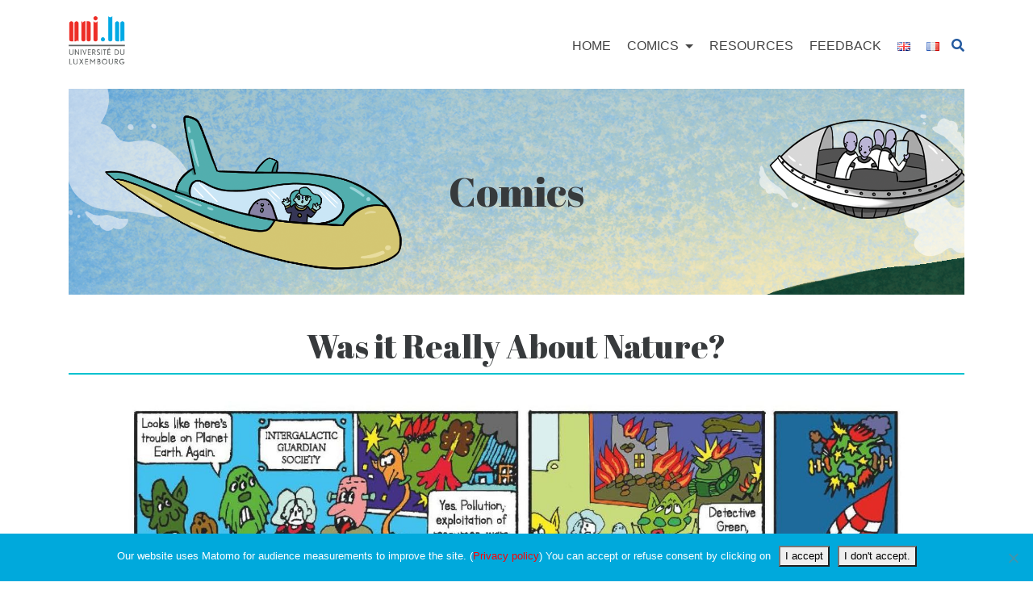

--- FILE ---
content_type: text/html; charset=UTF-8
request_url: https://sciencecomics.uni.lu/was-it-really-about-nature/
body_size: 87326
content:

<!doctype html>
<html lang="en-GB">
  <head>
  <meta charset="utf-8">
  <meta http-equiv="x-ua-compatible" content="ie=edge">
  <meta name="viewport" content="width=device-width, initial-scale=1">
  <meta name='robots' content='index, follow, max-image-preview:large, max-snippet:-1, max-video-preview:-1' />
<link rel="alternate" href="http://sciencecomics.uni.lu/was-it-really-about-nature/" hreflang="en" />
<link rel="alternate" href="http://sciencecomics.uni.lu/fr/se-souciait-on-vraiment-de-la-nature/" hreflang="fr" />

	<!-- This site is optimized with the Yoast SEO plugin v21.8.1 - https://yoast.com/wordpress/plugins/seo/ -->
	<title>Was it Really About Nature? - Science comics</title>
	<meta name="description" content="LUX:plorations is a collection of comics about science and research in Luxembourg. Local scientists developed the stories in collaboration with luxembourgish artists." />
	<link rel="canonical" href="http://sciencecomics.uni.lu/was-it-really-about-nature/" />
	<meta property="og:locale" content="en_GB" />
	<meta property="og:locale:alternate" content="fr_FR" />
	<meta property="og:type" content="article" />
	<meta property="og:title" content="Was it Really About Nature? - Science comics" />
	<meta property="og:description" content="LUX:plorations is a collection of comics about science and research in Luxembourg. Local scientists developed the stories in collaboration with luxembourgish artists." />
	<meta property="og:url" content="http://sciencecomics.uni.lu/was-it-really-about-nature/" />
	<meta property="og:site_name" content="Science comics" />
	<meta property="article:publisher" content="https://www.facebook.com/uni.lu" />
	<meta property="article:modified_time" content="2023-10-16T12:38:00+00:00" />
	<meta property="og:image" content="http://sciencecomics.uni.lu/wp-content/uploads/sites/178/2020/12/Main-Page_cropped-1024x440.png" />
	<meta property="og:image:width" content="1024" />
	<meta property="og:image:height" content="440" />
	<meta property="og:image:type" content="image/png" />
	<meta name="twitter:card" content="summary_large_image" />
	<meta name="twitter:site" content="@uni_lu" />
	<meta name="twitter:label1" content="Estimated reading time" />
	<meta name="twitter:data1" content="5 minutes" />
	<script type="application/ld+json" class="yoast-schema-graph">{"@context":"https://schema.org","@graph":[{"@type":"WebPage","@id":"http://sciencecomics.uni.lu/was-it-really-about-nature/","url":"http://sciencecomics.uni.lu/was-it-really-about-nature/","name":"Was it Really About Nature? - Science comics","isPartOf":{"@id":"https://sciencecomics.uni.lu/#website"},"datePublished":"2021-11-05T06:45:07+00:00","dateModified":"2023-10-16T12:38:00+00:00","description":"LUX:plorations is a collection of comics about science and research in Luxembourg. Local scientists developed the stories in collaboration with luxembourgish artists.","breadcrumb":{"@id":"http://sciencecomics.uni.lu/was-it-really-about-nature/#breadcrumb"},"inLanguage":"en-GB","potentialAction":[{"@type":"ReadAction","target":["http://sciencecomics.uni.lu/was-it-really-about-nature/"]}]},{"@type":"BreadcrumbList","@id":"http://sciencecomics.uni.lu/was-it-really-about-nature/#breadcrumb","itemListElement":[{"@type":"ListItem","position":1,"name":"Home","item":"https://sciencecomics.uni.lu/"},{"@type":"ListItem","position":2,"name":"Was it Really About Nature?"}]},{"@type":"WebSite","@id":"https://sciencecomics.uni.lu/#website","url":"https://sciencecomics.uni.lu/","name":"Science comics","description":"Just another UL Multisite site","publisher":{"@id":"https://sciencecomics.uni.lu/#organization"},"potentialAction":[{"@type":"SearchAction","target":{"@type":"EntryPoint","urlTemplate":"https://sciencecomics.uni.lu/?s={search_term_string}"},"query-input":"required name=search_term_string"}],"inLanguage":"en-GB"},{"@type":"Organization","@id":"https://sciencecomics.uni.lu/#organization","name":"LUX:plorations by University of Luxembourg","url":"https://sciencecomics.uni.lu/","logo":{"@type":"ImageObject","inLanguage":"en-GB","@id":"https://sciencecomics.uni.lu/#/schema/logo/image/","url":"http://sciencecomics.uni.lu/wp-content/uploads/sites/178/2020/11/Zamara.jpg","contentUrl":"http://sciencecomics.uni.lu/wp-content/uploads/sites/178/2020/11/Zamara.jpg","width":979,"height":1888,"caption":"LUX:plorations by University of Luxembourg"},"image":{"@id":"https://sciencecomics.uni.lu/#/schema/logo/image/"},"sameAs":["https://www.facebook.com/uni.lu","https://twitter.com/uni_lu","https://www.instagram.com/uni.lu","https://www.linkedin.com/school/university-of-luxembourg/","https://www.youtube.com/luxuni","https://en.wikipedia.org/wiki/University_of_Luxembourg"]}]}</script>
	<!-- / Yoast SEO plugin. -->


<script type="text/javascript">
window._wpemojiSettings = {"baseUrl":"https:\/\/s.w.org\/images\/core\/emoji\/14.0.0\/72x72\/","ext":".png","svgUrl":"https:\/\/s.w.org\/images\/core\/emoji\/14.0.0\/svg\/","svgExt":".svg","source":{"concatemoji":"http:\/\/sciencecomics.uni.lu\/wp-includes\/js\/wp-emoji-release.min.js?ver=a99e90d33b973203fcea69acbd921b8f"}};
/*! This file is auto-generated */
!function(e,a,t){var n,r,o,i=a.createElement("canvas"),p=i.getContext&&i.getContext("2d");function s(e,t){p.clearRect(0,0,i.width,i.height),p.fillText(e,0,0);e=i.toDataURL();return p.clearRect(0,0,i.width,i.height),p.fillText(t,0,0),e===i.toDataURL()}function c(e){var t=a.createElement("script");t.src=e,t.defer=t.type="text/javascript",a.getElementsByTagName("head")[0].appendChild(t)}for(o=Array("flag","emoji"),t.supports={everything:!0,everythingExceptFlag:!0},r=0;r<o.length;r++)t.supports[o[r]]=function(e){if(p&&p.fillText)switch(p.textBaseline="top",p.font="600 32px Arial",e){case"flag":return s("\ud83c\udff3\ufe0f\u200d\u26a7\ufe0f","\ud83c\udff3\ufe0f\u200b\u26a7\ufe0f")?!1:!s("\ud83c\uddfa\ud83c\uddf3","\ud83c\uddfa\u200b\ud83c\uddf3")&&!s("\ud83c\udff4\udb40\udc67\udb40\udc62\udb40\udc65\udb40\udc6e\udb40\udc67\udb40\udc7f","\ud83c\udff4\u200b\udb40\udc67\u200b\udb40\udc62\u200b\udb40\udc65\u200b\udb40\udc6e\u200b\udb40\udc67\u200b\udb40\udc7f");case"emoji":return!s("\ud83e\udef1\ud83c\udffb\u200d\ud83e\udef2\ud83c\udfff","\ud83e\udef1\ud83c\udffb\u200b\ud83e\udef2\ud83c\udfff")}return!1}(o[r]),t.supports.everything=t.supports.everything&&t.supports[o[r]],"flag"!==o[r]&&(t.supports.everythingExceptFlag=t.supports.everythingExceptFlag&&t.supports[o[r]]);t.supports.everythingExceptFlag=t.supports.everythingExceptFlag&&!t.supports.flag,t.DOMReady=!1,t.readyCallback=function(){t.DOMReady=!0},t.supports.everything||(n=function(){t.readyCallback()},a.addEventListener?(a.addEventListener("DOMContentLoaded",n,!1),e.addEventListener("load",n,!1)):(e.attachEvent("onload",n),a.attachEvent("onreadystatechange",function(){"complete"===a.readyState&&t.readyCallback()})),(e=t.source||{}).concatemoji?c(e.concatemoji):e.wpemoji&&e.twemoji&&(c(e.twemoji),c(e.wpemoji)))}(window,document,window._wpemojiSettings);
</script>
<style type="text/css">
img.wp-smiley,
img.emoji {
	display: inline !important;
	border: none !important;
	box-shadow: none !important;
	height: 1em !important;
	width: 1em !important;
	margin: 0 0.07em !important;
	vertical-align: -0.1em !important;
	background: none !important;
	padding: 0 !important;
}
</style>
	<link rel='stylesheet' id='wp-block-library-css' href='http://sciencecomics.uni.lu/wp-includes/css/dist/block-library/style.min.css?ver=a99e90d33b973203fcea69acbd921b8f' type='text/css' media='all' />
<link rel='stylesheet' id='classic-theme-styles-css' href='http://sciencecomics.uni.lu/wp-includes/css/classic-themes.min.css?ver=a99e90d33b973203fcea69acbd921b8f' type='text/css' media='all' />
<style id='global-styles-inline-css' type='text/css'>
body{--wp--preset--color--black: #000000;--wp--preset--color--cyan-bluish-gray: #abb8c3;--wp--preset--color--white: #ffffff;--wp--preset--color--pale-pink: #f78da7;--wp--preset--color--vivid-red: #cf2e2e;--wp--preset--color--luminous-vivid-orange: #ff6900;--wp--preset--color--luminous-vivid-amber: #fcb900;--wp--preset--color--light-green-cyan: #7bdcb5;--wp--preset--color--vivid-green-cyan: #00d084;--wp--preset--color--pale-cyan-blue: #8ed1fc;--wp--preset--color--vivid-cyan-blue: #0693e3;--wp--preset--color--vivid-purple: #9b51e0;--wp--preset--gradient--vivid-cyan-blue-to-vivid-purple: linear-gradient(135deg,rgba(6,147,227,1) 0%,rgb(155,81,224) 100%);--wp--preset--gradient--light-green-cyan-to-vivid-green-cyan: linear-gradient(135deg,rgb(122,220,180) 0%,rgb(0,208,130) 100%);--wp--preset--gradient--luminous-vivid-amber-to-luminous-vivid-orange: linear-gradient(135deg,rgba(252,185,0,1) 0%,rgba(255,105,0,1) 100%);--wp--preset--gradient--luminous-vivid-orange-to-vivid-red: linear-gradient(135deg,rgba(255,105,0,1) 0%,rgb(207,46,46) 100%);--wp--preset--gradient--very-light-gray-to-cyan-bluish-gray: linear-gradient(135deg,rgb(238,238,238) 0%,rgb(169,184,195) 100%);--wp--preset--gradient--cool-to-warm-spectrum: linear-gradient(135deg,rgb(74,234,220) 0%,rgb(151,120,209) 20%,rgb(207,42,186) 40%,rgb(238,44,130) 60%,rgb(251,105,98) 80%,rgb(254,248,76) 100%);--wp--preset--gradient--blush-light-purple: linear-gradient(135deg,rgb(255,206,236) 0%,rgb(152,150,240) 100%);--wp--preset--gradient--blush-bordeaux: linear-gradient(135deg,rgb(254,205,165) 0%,rgb(254,45,45) 50%,rgb(107,0,62) 100%);--wp--preset--gradient--luminous-dusk: linear-gradient(135deg,rgb(255,203,112) 0%,rgb(199,81,192) 50%,rgb(65,88,208) 100%);--wp--preset--gradient--pale-ocean: linear-gradient(135deg,rgb(255,245,203) 0%,rgb(182,227,212) 50%,rgb(51,167,181) 100%);--wp--preset--gradient--electric-grass: linear-gradient(135deg,rgb(202,248,128) 0%,rgb(113,206,126) 100%);--wp--preset--gradient--midnight: linear-gradient(135deg,rgb(2,3,129) 0%,rgb(40,116,252) 100%);--wp--preset--duotone--dark-grayscale: url('#wp-duotone-dark-grayscale');--wp--preset--duotone--grayscale: url('#wp-duotone-grayscale');--wp--preset--duotone--purple-yellow: url('#wp-duotone-purple-yellow');--wp--preset--duotone--blue-red: url('#wp-duotone-blue-red');--wp--preset--duotone--midnight: url('#wp-duotone-midnight');--wp--preset--duotone--magenta-yellow: url('#wp-duotone-magenta-yellow');--wp--preset--duotone--purple-green: url('#wp-duotone-purple-green');--wp--preset--duotone--blue-orange: url('#wp-duotone-blue-orange');--wp--preset--font-size--small: 13px;--wp--preset--font-size--medium: 20px;--wp--preset--font-size--large: 36px;--wp--preset--font-size--x-large: 42px;--wp--preset--spacing--20: 0.44rem;--wp--preset--spacing--30: 0.67rem;--wp--preset--spacing--40: 1rem;--wp--preset--spacing--50: 1.5rem;--wp--preset--spacing--60: 2.25rem;--wp--preset--spacing--70: 3.38rem;--wp--preset--spacing--80: 5.06rem;--wp--preset--shadow--natural: 6px 6px 9px rgba(0, 0, 0, 0.2);--wp--preset--shadow--deep: 12px 12px 50px rgba(0, 0, 0, 0.4);--wp--preset--shadow--sharp: 6px 6px 0px rgba(0, 0, 0, 0.2);--wp--preset--shadow--outlined: 6px 6px 0px -3px rgba(255, 255, 255, 1), 6px 6px rgba(0, 0, 0, 1);--wp--preset--shadow--crisp: 6px 6px 0px rgba(0, 0, 0, 1);}:where(.is-layout-flex){gap: 0.5em;}body .is-layout-flow > .alignleft{float: left;margin-inline-start: 0;margin-inline-end: 2em;}body .is-layout-flow > .alignright{float: right;margin-inline-start: 2em;margin-inline-end: 0;}body .is-layout-flow > .aligncenter{margin-left: auto !important;margin-right: auto !important;}body .is-layout-constrained > .alignleft{float: left;margin-inline-start: 0;margin-inline-end: 2em;}body .is-layout-constrained > .alignright{float: right;margin-inline-start: 2em;margin-inline-end: 0;}body .is-layout-constrained > .aligncenter{margin-left: auto !important;margin-right: auto !important;}body .is-layout-constrained > :where(:not(.alignleft):not(.alignright):not(.alignfull)){max-width: var(--wp--style--global--content-size);margin-left: auto !important;margin-right: auto !important;}body .is-layout-constrained > .alignwide{max-width: var(--wp--style--global--wide-size);}body .is-layout-flex{display: flex;}body .is-layout-flex{flex-wrap: wrap;align-items: center;}body .is-layout-flex > *{margin: 0;}:where(.wp-block-columns.is-layout-flex){gap: 2em;}.has-black-color{color: var(--wp--preset--color--black) !important;}.has-cyan-bluish-gray-color{color: var(--wp--preset--color--cyan-bluish-gray) !important;}.has-white-color{color: var(--wp--preset--color--white) !important;}.has-pale-pink-color{color: var(--wp--preset--color--pale-pink) !important;}.has-vivid-red-color{color: var(--wp--preset--color--vivid-red) !important;}.has-luminous-vivid-orange-color{color: var(--wp--preset--color--luminous-vivid-orange) !important;}.has-luminous-vivid-amber-color{color: var(--wp--preset--color--luminous-vivid-amber) !important;}.has-light-green-cyan-color{color: var(--wp--preset--color--light-green-cyan) !important;}.has-vivid-green-cyan-color{color: var(--wp--preset--color--vivid-green-cyan) !important;}.has-pale-cyan-blue-color{color: var(--wp--preset--color--pale-cyan-blue) !important;}.has-vivid-cyan-blue-color{color: var(--wp--preset--color--vivid-cyan-blue) !important;}.has-vivid-purple-color{color: var(--wp--preset--color--vivid-purple) !important;}.has-black-background-color{background-color: var(--wp--preset--color--black) !important;}.has-cyan-bluish-gray-background-color{background-color: var(--wp--preset--color--cyan-bluish-gray) !important;}.has-white-background-color{background-color: var(--wp--preset--color--white) !important;}.has-pale-pink-background-color{background-color: var(--wp--preset--color--pale-pink) !important;}.has-vivid-red-background-color{background-color: var(--wp--preset--color--vivid-red) !important;}.has-luminous-vivid-orange-background-color{background-color: var(--wp--preset--color--luminous-vivid-orange) !important;}.has-luminous-vivid-amber-background-color{background-color: var(--wp--preset--color--luminous-vivid-amber) !important;}.has-light-green-cyan-background-color{background-color: var(--wp--preset--color--light-green-cyan) !important;}.has-vivid-green-cyan-background-color{background-color: var(--wp--preset--color--vivid-green-cyan) !important;}.has-pale-cyan-blue-background-color{background-color: var(--wp--preset--color--pale-cyan-blue) !important;}.has-vivid-cyan-blue-background-color{background-color: var(--wp--preset--color--vivid-cyan-blue) !important;}.has-vivid-purple-background-color{background-color: var(--wp--preset--color--vivid-purple) !important;}.has-black-border-color{border-color: var(--wp--preset--color--black) !important;}.has-cyan-bluish-gray-border-color{border-color: var(--wp--preset--color--cyan-bluish-gray) !important;}.has-white-border-color{border-color: var(--wp--preset--color--white) !important;}.has-pale-pink-border-color{border-color: var(--wp--preset--color--pale-pink) !important;}.has-vivid-red-border-color{border-color: var(--wp--preset--color--vivid-red) !important;}.has-luminous-vivid-orange-border-color{border-color: var(--wp--preset--color--luminous-vivid-orange) !important;}.has-luminous-vivid-amber-border-color{border-color: var(--wp--preset--color--luminous-vivid-amber) !important;}.has-light-green-cyan-border-color{border-color: var(--wp--preset--color--light-green-cyan) !important;}.has-vivid-green-cyan-border-color{border-color: var(--wp--preset--color--vivid-green-cyan) !important;}.has-pale-cyan-blue-border-color{border-color: var(--wp--preset--color--pale-cyan-blue) !important;}.has-vivid-cyan-blue-border-color{border-color: var(--wp--preset--color--vivid-cyan-blue) !important;}.has-vivid-purple-border-color{border-color: var(--wp--preset--color--vivid-purple) !important;}.has-vivid-cyan-blue-to-vivid-purple-gradient-background{background: var(--wp--preset--gradient--vivid-cyan-blue-to-vivid-purple) !important;}.has-light-green-cyan-to-vivid-green-cyan-gradient-background{background: var(--wp--preset--gradient--light-green-cyan-to-vivid-green-cyan) !important;}.has-luminous-vivid-amber-to-luminous-vivid-orange-gradient-background{background: var(--wp--preset--gradient--luminous-vivid-amber-to-luminous-vivid-orange) !important;}.has-luminous-vivid-orange-to-vivid-red-gradient-background{background: var(--wp--preset--gradient--luminous-vivid-orange-to-vivid-red) !important;}.has-very-light-gray-to-cyan-bluish-gray-gradient-background{background: var(--wp--preset--gradient--very-light-gray-to-cyan-bluish-gray) !important;}.has-cool-to-warm-spectrum-gradient-background{background: var(--wp--preset--gradient--cool-to-warm-spectrum) !important;}.has-blush-light-purple-gradient-background{background: var(--wp--preset--gradient--blush-light-purple) !important;}.has-blush-bordeaux-gradient-background{background: var(--wp--preset--gradient--blush-bordeaux) !important;}.has-luminous-dusk-gradient-background{background: var(--wp--preset--gradient--luminous-dusk) !important;}.has-pale-ocean-gradient-background{background: var(--wp--preset--gradient--pale-ocean) !important;}.has-electric-grass-gradient-background{background: var(--wp--preset--gradient--electric-grass) !important;}.has-midnight-gradient-background{background: var(--wp--preset--gradient--midnight) !important;}.has-small-font-size{font-size: var(--wp--preset--font-size--small) !important;}.has-medium-font-size{font-size: var(--wp--preset--font-size--medium) !important;}.has-large-font-size{font-size: var(--wp--preset--font-size--large) !important;}.has-x-large-font-size{font-size: var(--wp--preset--font-size--x-large) !important;}
.wp-block-navigation a:where(:not(.wp-element-button)){color: inherit;}
:where(.wp-block-columns.is-layout-flex){gap: 2em;}
.wp-block-pullquote{font-size: 1.5em;line-height: 1.6;}
</style>
<link rel='stylesheet' id='contact-form-7-css' href='http://sciencecomics.uni.lu/wp-content/plugins/contact-form-7/includes/css/styles.css?ver=5.8.6' type='text/css' media='all' />
<link rel='stylesheet' id='cookie-notice-front-css' href='http://sciencecomics.uni.lu/wp-content/plugins/cookie-notice/css/front.min.css?ver=2.5.11' type='text/css' media='all' />
<link rel='stylesheet' id='rs-plugin-settings-css' href='http://sciencecomics.uni.lu/wp-content/plugins/revslider/public/assets/css/settings.css?ver=5.4.6.4' type='text/css' media='all' />
<style id='rs-plugin-settings-inline-css' type='text/css'>
#rs-demo-id {}
</style>
<link rel='stylesheet' id='js_composer_front-css' href='http://sciencecomics.uni.lu/wp-content/plugins/js_composer/assets/css/js_composer.min.css?ver=7.9' type='text/css' media='all' />
<link rel='stylesheet' id='sage/css-css' href='http://sciencecomics.uni.lu/wp-content/themes/uni-siu-horiz-nav8.7/dist/styles/main-4b93b556a9.css' type='text/css' media='all' />
<link rel='stylesheet' id='bellows-css' href='http://sciencecomics.uni.lu/wp-content/plugins/siu-accordian-menu/assets/css/bellows.min.css?ver=1.2.1' type='text/css' media='all' />
<link rel='stylesheet' id='bellows-font-awesome-css' href='http://sciencecomics.uni.lu/wp-content/plugins/siu-accordian-menu/assets/css/fontawesome/css/font-awesome.min.css?ver=1.2.1' type='text/css' media='all' />
<script type='text/javascript' id='cookie-notice-front-js-before'>
var cnArgs = {"ajaxUrl":"http:\/\/sciencecomics.uni.lu\/wp-admin\/admin-ajax.php","nonce":"ddd3666bcc","hideEffect":"fade","position":"bottom","onScroll":false,"onScrollOffset":100,"onClick":false,"cookieName":"cookie_notice_accepted","cookieTime":31536000,"cookieTimeRejected":31536000,"globalCookie":false,"redirection":false,"cache":false,"revokeCookies":false,"revokeCookiesOpt":"automatic"};
</script>
<script type='text/javascript' src='http://sciencecomics.uni.lu/wp-content/plugins/cookie-notice/js/front.min.js?ver=2.5.11' id='cookie-notice-front-js'></script>
<script type='text/javascript' src='http://sciencecomics.uni.lu/wp-includes/js/jquery/jquery.min.js?ver=3.6.4' id='jquery-core-js'></script>
<script type='text/javascript' src='http://sciencecomics.uni.lu/wp-includes/js/jquery/jquery-migrate.min.js?ver=3.4.0' id='jquery-migrate-js'></script>
<script type='text/javascript' src='http://sciencecomics.uni.lu/wp-content/plugins/revslider/public/assets/js/jquery.themepunch.tools.min.js?ver=5.4.6.4' id='tp-tools-js'></script>
<script type='text/javascript' src='http://sciencecomics.uni.lu/wp-content/plugins/revslider/public/assets/js/jquery.themepunch.revolution.min.js?ver=5.4.6.4' id='revmin-js'></script>
<script type='text/javascript' id='wpm-6310-ajax-script-js-extra'>
/* <![CDATA[ */
var my_ajax_object = {"ajax_url":"http:\/\/sciencecomics.uni.lu\/wp-admin\/admin-ajax.php"};
/* ]]> */
</script>
<script type='text/javascript' src='http://sciencecomics.uni.lu/wp-content/plugins/team-showcase-supreme/assets/js/ajaxdata.js?ver=a99e90d33b973203fcea69acbd921b8f' id='wpm-6310-ajax-script-js'></script>
<script></script><link rel="https://api.w.org/" href="http://sciencecomics.uni.lu/wp-json/" /><link rel="alternate" type="application/json" href="http://sciencecomics.uni.lu/wp-json/wp/v2/pages/1201" /><link rel="EditURI" type="application/rsd+xml" title="RSD" href="http://sciencecomics.uni.lu/xmlrpc.php?rsd" />
<link rel="wlwmanifest" type="application/wlwmanifest+xml" href="http://sciencecomics.uni.lu/wp-includes/wlwmanifest.xml" />

<link rel='shortlink' href='http://sciencecomics.uni.lu/?p=1201' />
<link rel="alternate" type="application/json+oembed" href="http://sciencecomics.uni.lu/wp-json/oembed/1.0/embed?url=http%3A%2F%2Fsciencecomics.uni.lu%2Fwas-it-really-about-nature%2F&#038;lang=en" />
<link rel="alternate" type="text/xml+oembed" href="http://sciencecomics.uni.lu/wp-json/oembed/1.0/embed?url=http%3A%2F%2Fsciencecomics.uni.lu%2Fwas-it-really-about-nature%2F&#038;format=xml&#038;lang=en" />
<script type="text/javascript">
(function(url){
	if(/(?:Chrome\/26\.0\.1410\.63 Safari\/537\.31|WordfenceTestMonBot)/.test(navigator.userAgent)){ return; }
	var addEvent = function(evt, handler) {
		if (window.addEventListener) {
			document.addEventListener(evt, handler, false);
		} else if (window.attachEvent) {
			document.attachEvent('on' + evt, handler);
		}
	};
	var removeEvent = function(evt, handler) {
		if (window.removeEventListener) {
			document.removeEventListener(evt, handler, false);
		} else if (window.detachEvent) {
			document.detachEvent('on' + evt, handler);
		}
	};
	var evts = 'contextmenu dblclick drag dragend dragenter dragleave dragover dragstart drop keydown keypress keyup mousedown mousemove mouseout mouseover mouseup mousewheel scroll'.split(' ');
	var logHuman = function() {
		if (window.wfLogHumanRan) { return; }
		window.wfLogHumanRan = true;
		var wfscr = document.createElement('script');
		wfscr.type = 'text/javascript';
		wfscr.async = true;
		wfscr.src = url + '&r=' + Math.random();
		(document.getElementsByTagName('head')[0]||document.getElementsByTagName('body')[0]).appendChild(wfscr);
		for (var i = 0; i < evts.length; i++) {
			removeEvent(evts[i], logHuman);
		}
	};
	for (var i = 0; i < evts.length; i++) {
		addEvent(evts[i], logHuman);
	}
})('//sciencecomics.uni.lu/?wordfence_lh=1&hid=6FEE8CD550AB675D34CF7D651043915A');
</script>	<link rel="preconnect" href="https://fonts.googleapis.com">
	<link rel="preconnect" href="https://fonts.gstatic.com">
	<style id="bellows-custom-generated-css">
/* Status: Loaded from Transient */

</style><meta name="generator" content="Powered by WPBakery Page Builder - drag and drop page builder for WordPress."/>
<meta name="generator" content="Powered by Slider Revolution 5.4.6.4 - responsive, Mobile-Friendly Slider Plugin for WordPress with comfortable drag and drop interface." />
<link rel="icon" href="http://sciencecomics.uni.lu/wp-content/uploads/sites/178/2021/01/cropped-Zamara_square-32x32.jpg" sizes="32x32" />
<link rel="icon" href="http://sciencecomics.uni.lu/wp-content/uploads/sites/178/2021/01/cropped-Zamara_square-192x192.jpg" sizes="192x192" />
<link rel="apple-touch-icon" href="http://sciencecomics.uni.lu/wp-content/uploads/sites/178/2021/01/cropped-Zamara_square-180x180.jpg" />
<meta name="msapplication-TileImage" content="http://sciencecomics.uni.lu/wp-content/uploads/sites/178/2021/01/cropped-Zamara_square-270x270.jpg" />
<script type="text/javascript">function setREVStartSize(e){
				try{ var i=jQuery(window).width(),t=9999,r=0,n=0,l=0,f=0,s=0,h=0;					
					if(e.responsiveLevels&&(jQuery.each(e.responsiveLevels,function(e,f){f>i&&(t=r=f,l=e),i>f&&f>r&&(r=f,n=e)}),t>r&&(l=n)),f=e.gridheight[l]||e.gridheight[0]||e.gridheight,s=e.gridwidth[l]||e.gridwidth[0]||e.gridwidth,h=i/s,h=h>1?1:h,f=Math.round(h*f),"fullscreen"==e.sliderLayout){var u=(e.c.width(),jQuery(window).height());if(void 0!=e.fullScreenOffsetContainer){var c=e.fullScreenOffsetContainer.split(",");if (c) jQuery.each(c,function(e,i){u=jQuery(i).length>0?u-jQuery(i).outerHeight(!0):u}),e.fullScreenOffset.split("%").length>1&&void 0!=e.fullScreenOffset&&e.fullScreenOffset.length>0?u-=jQuery(window).height()*parseInt(e.fullScreenOffset,0)/100:void 0!=e.fullScreenOffset&&e.fullScreenOffset.length>0&&(u-=parseInt(e.fullScreenOffset,0))}f=u}else void 0!=e.minHeight&&f<e.minHeight&&(f=e.minHeight);e.c.closest(".rev_slider_wrapper").css({height:f})					
				}catch(d){console.log("Failure at Presize of Slider:"+d)}
			};</script>
	<style id="egf-frontend-styles" type="text/css">
		p {} h1 {} h2 {} h3 {} h4 {} h5 {} h6 {} 	</style>
	<style type="text/css" data-type="vc_shortcodes-default-css">.vc_do_custom_heading{margin-bottom:0.625rem;margin-top:0;}.vc_do_icon{margin-bottom:35px;}.vc_do_icon{margin-bottom:35px;}.vc_do_icon{margin-bottom:35px;}.vc_do_icon{margin-bottom:35px;}.vc_do_icon{margin-bottom:35px;}.vc_do_icon{margin-bottom:35px;}</style><style type="text/css" data-type="vc_shortcodes-custom-css">.vc_custom_1609941931726{padding-top: 100px !important;padding-bottom: 100px !important;background-image: url(http://sciencecomics.uni.lu/wp-content/uploads/sites/178/2020/12/Smallbanner.png?id=542) !important;background-position: center !important;background-repeat: no-repeat !important;background-size: cover !important;}.vc_custom_1635319996812{margin-bottom: 50px !important;}.vc_custom_1635320012272{margin-top: -50px !important;}</style><noscript><style> .wpb_animate_when_almost_visible { opacity: 1; }</style></noscript>
<style type="text/css">

 

.cn-privacy-policy-link {color: red} .headcomics {background-position: left !important;background-position-x: 54% !important;background-position-y: top !important; }  

a,a:hover {
   color: #245a9f;
}

.widget h3 {border-bottom:1px solid #245a9f;}
.btn-primary {background-color: #245a9f; border-color: #245a9f;}

.btn-primary.focus, .btn-primary:focus, .btn-primary:hover {background-color: #245a9f; border-color: #245a9f;}

</style>

</head>





  <body class="page-template-default page page-id-1201 cookies-not-set was-it-really-about-nature wpb-js-composer js-comp-ver-7.9 vc_responsive">
    <!--[if IE]>
      <div class="alert alert-warning">
        You are using an <strong>outdated</strong> browser. Please <a href="http://browsehappy.com/">upgrade your browser</a> to improve your experience.      </div>
    <![endif]-->
    




  <header class="banner">
  <div class="container">
    <div class="row">
      <div class="col-sm-12 col-md-12 col-lg-12 col-xl-3">
    <a class="brand" href="http://sciencecomics.uni.lu ">

<img src="http://sciencecomics.uni.lu/wp-content/themes/uni-siu-horiz-nav8.7/assets/images/uni-logo.png" />

</a>
<button type="button" class="mobile-menu-toggle hidden-xl-up  pull-right"> <span class="sr-only">Menu</span> <i class="fa fa-bars"></i> </button>
<a href="" class="pull-right search-btn loupe_btn hidden-xl-up " style="
    margin-right: 25px;
    margin-top: 10px;
"><i class="fa fa-search"></i></a>
  </div>
  <div class="col-md-9">
        <a href="" class="pull-right search-btn loupe_btn hidden-lg-down" style="margin-top:25px;"><i class="fa fa-search"></i></a>

    
    <div class="col-md-12">
      <nav class="nav-primary hidden-lg-down">
        <div class="menu-menu-en-container"><ul id="menu-menu-en" class="nav navbar-nav hidden-lg-down"><li id="menu-item-3380" class="menu-item menu-item-type-post_type menu-item-object-page menu-item-home menu-item-3380"><a title="Home" href="https://sciencecomics.uni.lu/">Home</a></li>
<li id="menu-item-3372" class="menu-item menu-item-type-post_type menu-item-object-page current-menu-ancestor current_page_ancestor menu-item-has-children menu-item-3372 dropdown"><a title="Comics" class="dropdown-toggle" aria-haspopup="true" href="http://sciencecomics.uni.lu/comics/">Comics <span class="caret"></span></a>
<ul role="menu" class=" dropdown-menu">
	<li id="menu-item-2100" class="menu-item menu-item-type-post_type menu-item-object-page menu-item-has-children menu-item-2100 dropdown"><a title="Vol. 3" href="http://sciencecomics.uni.lu/comics-vol-3/">Vol. 3</a>
	<ul role="menu" class=" dropdown-menu">
		<li id="menu-item-2117" class="menu-item menu-item-type-post_type menu-item-object-page menu-item-2117"><a title="Through Mind and Space" href="http://sciencecomics.uni.lu/through-mind-and-space/">Through Mind and Space</a></li>
		<li id="menu-item-2098" class="menu-item menu-item-type-post_type menu-item-object-page menu-item-2098"><a title="Why so Distracted?" href="http://sciencecomics.uni.lu/why-so-distracted/">Why so Distracted?</a></li>
		<li id="menu-item-2091" class="menu-item menu-item-type-post_type menu-item-object-page menu-item-2091"><a title="Quantastic Journey" href="http://sciencecomics.uni.lu/quantastic-journey/">Quantastic Journey</a></li>
		<li id="menu-item-2107" class="menu-item menu-item-type-post_type menu-item-object-page menu-item-2107"><a title="Watt’s Up? The Smart Grid Chronicles" href="http://sciencecomics.uni.lu/watts-up-the-smart-grid-chronicles/">Watt’s Up? The Smart Grid Chronicles</a></li>
	</ul>
</li>
	<li id="menu-item-1241" class="menu-item menu-item-type-post_type menu-item-object-page current-menu-ancestor current-menu-parent current_page_parent current_page_ancestor menu-item-has-children menu-item-1241 dropdown"><a title="Vol. 2" href="http://sciencecomics.uni.lu/comics-vol-2/">Vol. 2</a>
	<ul role="menu" class=" dropdown-menu">
		<li id="menu-item-1266" class="menu-item menu-item-type-post_type menu-item-object-page menu-item-1266"><a title="Losing Orientation" href="http://sciencecomics.uni.lu/losing-orientation/">Losing Orientation</a></li>
		<li id="menu-item-1263" class="menu-item menu-item-type-post_type menu-item-object-page menu-item-1263"><a title="Beware the Eye in the Sky" href="http://sciencecomics.uni.lu/beware-the-eye-in-the-sky/">Beware the Eye in the Sky</a></li>
		<li id="menu-item-1264" class="menu-item menu-item-type-post_type menu-item-object-page menu-item-1264"><a title="It’s About Time!" href="http://sciencecomics.uni.lu/its-about-time/">It’s About Time!</a></li>
		<li id="menu-item-1268" class="menu-item menu-item-type-post_type menu-item-object-page menu-item-1268"><a title="One Ome To Rule Them All" href="http://sciencecomics.uni.lu/one-ome-to-rule-them-all/">One Ome To Rule Them All</a></li>
		<li id="menu-item-1269" class="menu-item menu-item-type-post_type menu-item-object-page current-menu-item page_item page-item-1201 current_page_item menu-item-1269 active"><a title="Was it Really About Nature?" href="http://sciencecomics.uni.lu/was-it-really-about-nature/">Was it Really About Nature?</a></li>
		<li id="menu-item-1275" class="menu-item menu-item-type-post_type menu-item-object-page menu-item-1275"><a title="The Future is Now" href="http://sciencecomics.uni.lu/the-future-is-now/">The Future is Now</a></li>
		<li id="menu-item-1265" class="menu-item menu-item-type-post_type menu-item-object-page menu-item-1265"><a title="Keeping up With the Bacteria" href="http://sciencecomics.uni.lu/keeping-up-with-the-bacteria/">Keeping up With the Bacteria</a></li>
		<li id="menu-item-1267" class="menu-item menu-item-type-post_type menu-item-object-page menu-item-1267"><a title="Modern Talking" href="http://sciencecomics.uni.lu/modern-talking/">Modern Talking</a></li>
	</ul>
</li>
	<li id="menu-item-102" class="menu-item menu-item-type-post_type menu-item-object-page menu-item-has-children menu-item-102 dropdown"><a title="Vol. 1" href="http://sciencecomics.uni.lu/comics-vol-1/">Vol. 1</a>
	<ul role="menu" class=" dropdown-menu">
		<li id="menu-item-427" class="menu-item menu-item-type-post_type menu-item-object-page menu-item-427"><a title="A Furry Tale" href="http://sciencecomics.uni.lu/a-furry-tale/">A Furry Tale</a></li>
		<li id="menu-item-482" class="menu-item menu-item-type-post_type menu-item-object-page menu-item-482"><a title="Math, Magic and Maryam" href="http://sciencecomics.uni.lu/math-magic-and-maryam/">Math, Magic and Maryam</a></li>
		<li id="menu-item-462" class="menu-item menu-item-type-post_type menu-item-object-page menu-item-462"><a title="Becoming an Agent of Change" href="http://sciencecomics.uni.lu/becoming-an-agent-of-change/">Becoming an Agent of Change</a></li>
		<li id="menu-item-488" class="menu-item menu-item-type-post_type menu-item-object-page menu-item-488"><a title="Inside the Solar Cell" href="http://sciencecomics.uni.lu/inside-the-solar-cell/">Inside the Solar Cell</a></li>
		<li id="menu-item-469" class="menu-item menu-item-type-post_type menu-item-object-page menu-item-469"><a title="The Adventures of Tuwwo the Water Molecule" href="http://sciencecomics.uni.lu/the-adventures-of-tuwwo-the-water-molecule/">The Adventures of Tuwwo the Water Molecule</a></li>
		<li id="menu-item-492" class="menu-item menu-item-type-post_type menu-item-object-page menu-item-492"><a title="Microglia: Guardians of the Brain?" href="http://sciencecomics.uni.lu/microglia-guardians-of-the-brain/">Microglia: Guardians of the Brain?</a></li>
		<li id="menu-item-476" class="menu-item menu-item-type-post_type menu-item-object-page menu-item-476"><a title="Chronicles from Platform 6" href="http://sciencecomics.uni.lu/chronicles-from-platform-6/">Chronicles from Platform 6</a></li>
		<li id="menu-item-32" class="menu-item menu-item-type-post_type menu-item-object-page menu-item-32"><a title="A Gut Feeling" href="http://sciencecomics.uni.lu/a-gut-feeling/">A Gut Feeling</a></li>
	</ul>
</li>
	<li id="menu-item-439" class="menu-item menu-item-type-post_type menu-item-object-page menu-item-439"><a title="Zamara and Yso" href="http://sciencecomics.uni.lu/zamara-yso/">Zamara and Yso</a></li>
	<li id="menu-item-1270" class="menu-item menu-item-type-post_type menu-item-object-page menu-item-1270"><a title="What Is a PhD?" href="http://sciencecomics.uni.lu/what-is-a-phd/">What Is a PhD?</a></li>
	<li id="menu-item-1838" class="menu-item menu-item-type-post_type menu-item-object-page menu-item-1838"><a title="Through the Looking Glass" href="http://sciencecomics.uni.lu/through-the-looking-glass/">Through the Looking Glass</a></li>
	<li id="menu-item-1654" class="menu-item menu-item-type-post_type menu-item-object-page menu-item-1654"><a title="Inside Colon" href="http://sciencecomics.uni.lu/inside-colon/">Inside Colon</a></li>
	<li id="menu-item-1930" class="menu-item menu-item-type-post_type menu-item-object-page menu-item-1930"><a title="10 years SnT" href="http://sciencecomics.uni.lu/10-years-snt/">10 years SnT</a></li>
	<li id="menu-item-1949" class="menu-item menu-item-type-post_type menu-item-object-page menu-item-1949"><a title="Burtgrey &amp; Richerolles" href="http://sciencecomics.uni.lu/burtgrey-richerolles/">Burtgrey &amp; Richerolles</a></li>
	<li id="menu-item-2177" class="menu-item menu-item-type-post_type menu-item-object-page menu-item-2177"><a title="Zamara &amp; Yso’s Treasure Hunt" href="http://sciencecomics.uni.lu/zamara-ysos-treasure-hunt/">Zamara &amp; Yso’s Treasure Hunt</a></li>
</ul>
</li>
<li id="menu-item-3098" class="menu-item menu-item-type-post_type menu-item-object-page menu-item-3098"><a title="Resources" href="http://sciencecomics.uni.lu/resources/">Resources</a></li>
<li id="menu-item-47" class="menu-item menu-item-type-post_type menu-item-object-page menu-item-47"><a title="Feedback" href="http://sciencecomics.uni.lu/feedback/">Feedback</a></li>
<li id="menu-item-1409-en" class="lang-item lang-item-30 lang-item-en current-lang lang-item-first menu-item menu-item-type-custom menu-item-object-custom menu-item-1409-en"><a title="&lt;img src=&quot;[data-uri]&quot; alt=&quot;English&quot; width=&quot;16&quot; height=&quot;11&quot; style=&quot;width: 16px; height: 11px;&quot; /&gt;" href="http://sciencecomics.uni.lu/was-it-really-about-nature/" hreflang="en-GB" lang="en-GB"><img src="[data-uri]" alt="English" width="16" height="11" style="width: 16px; height: 11px;" /></a></li>
<li id="menu-item-1409-fr" class="lang-item lang-item-32 lang-item-fr menu-item menu-item-type-custom menu-item-object-custom menu-item-1409-fr"><a title="&lt;img src=&quot;[data-uri]&quot; alt=&quot;Français&quot; width=&quot;16&quot; height=&quot;11&quot; style=&quot;width: 16px; height: 11px;&quot; /&gt;" href="http://sciencecomics.uni.lu/fr/se-souciait-on-vraiment-de-la-nature/" hreflang="fr-FR" lang="fr-FR"><img src="[data-uri]" alt="Français" width="16" height="11" style="width: 16px; height: 11px;" /></a></li>
</ul></div>
      </nav>

    </div>
    



  </div>




</div>
</header>

    <div class="wrap container" role="document">
      <div class="content row">
        
            <main class="main">
        

 


<div class="page-header">
</div>


  


 
<?php// else: // field_name returned false ?>



 


  <div class="wpb-content-wrapper"><div class="vc_row wpb_row vc_row-fluid"><div class="wpb_column vc_column_container vc_col-sm-12"><div class="vc_column-inner"><div class="wpb_wrapper"><h2 style="font-size: 50px;text-align: center;font-family:Abril Fatface;font-weight:400;font-style:normal" class="vc_custom_heading vc_do_custom_heading headcomics vc_custom_1609941931726" >Comics</h2></div></div></div></div><div class="vc_row wpb_row vc_row-fluid"><div class="wpb_column vc_column_container vc_col-sm-12"><div class="vc_column-inner"><div class="wpb_wrapper"><div class="vc_empty_space"   style="height: 32px"><span class="vc_empty_space_inner"></span></div><h5 style="font-size: 40px;text-align: center;font-family:Abril Fatface;font-weight:400;font-style:normal" class="vc_custom_heading vc_do_custom_heading" >Was it Really About Nature?</h5><div class="vc_separator wpb_content_element vc_separator_align_center vc_sep_width_100 vc_sep_border_width_2 vc_sep_pos_align_center vc_sep_color_turquoise wpb_content_element" ><span class="vc_sep_holder vc_sep_holder_l"><span class="vc_sep_line"></span></span><span class="vc_sep_holder vc_sep_holder_r"><span class="vc_sep_line"></span></span>
</div></div></div></div></div><div class="vc_row wpb_row vc_row-fluid"><div class="wpb_column vc_column_container vc_col-sm-12"><div class="vc_column-inner"><div class="wpb_wrapper">
	<div  class="wpb_single_image wpb_content_element vc_align_center wpb_content_element vc_custom_1635319996812">
		
		<figure class="wpb_wrapper vc_figure">
			<a href="http://sciencecomics.uni.lu/wp-content/uploads/sites/178/2021/10/EN_Was-it-Really-About-Nature_1.jpg" target="_self" class="vc_single_image-wrapper   vc_box_border_grey"><img width="1654" height="2134" src="http://sciencecomics.uni.lu/wp-content/uploads/sites/178/2021/10/EN_Was-it-Really-About-Nature_1.jpg" class="vc_single_image-img attachment-full" alt="" decoding="async" loading="lazy" title="EN_Was it Really About Nature_1" srcset="http://sciencecomics.uni.lu/wp-content/uploads/sites/178/2021/10/EN_Was-it-Really-About-Nature_1.jpg 1654w, http://sciencecomics.uni.lu/wp-content/uploads/sites/178/2021/10/EN_Was-it-Really-About-Nature_1-233x300.jpg 233w, http://sciencecomics.uni.lu/wp-content/uploads/sites/178/2021/10/EN_Was-it-Really-About-Nature_1-794x1024.jpg 794w, http://sciencecomics.uni.lu/wp-content/uploads/sites/178/2021/10/EN_Was-it-Really-About-Nature_1-768x991.jpg 768w, http://sciencecomics.uni.lu/wp-content/uploads/sites/178/2021/10/EN_Was-it-Really-About-Nature_1-1191x1536.jpg 1191w, http://sciencecomics.uni.lu/wp-content/uploads/sites/178/2021/10/EN_Was-it-Really-About-Nature_1-1587x2048.jpg 1587w" sizes="(max-width: 1654px) 100vw, 1654px" /></a>
		</figure>
	</div>

	<div  class="wpb_single_image wpb_content_element vc_align_center wpb_content_element vc_custom_1635320012272">
		
		<figure class="wpb_wrapper vc_figure">
			<a href="http://sciencecomics.uni.lu/wp-content/uploads/sites/178/2021/10/EN_Was-it-Really-About-Nature_2-scaled.jpg" target="_self" class="vc_single_image-wrapper   vc_box_border_grey"><img width="1995" height="2560" src="http://sciencecomics.uni.lu/wp-content/uploads/sites/178/2021/10/EN_Was-it-Really-About-Nature_2-scaled.jpg" class="vc_single_image-img attachment-full" alt="" decoding="async" loading="lazy" title="EN_Was it Really About Nature_2" srcset="http://sciencecomics.uni.lu/wp-content/uploads/sites/178/2021/10/EN_Was-it-Really-About-Nature_2-scaled.jpg 1995w, http://sciencecomics.uni.lu/wp-content/uploads/sites/178/2021/10/EN_Was-it-Really-About-Nature_2-234x300.jpg 234w, http://sciencecomics.uni.lu/wp-content/uploads/sites/178/2021/10/EN_Was-it-Really-About-Nature_2-798x1024.jpg 798w, http://sciencecomics.uni.lu/wp-content/uploads/sites/178/2021/10/EN_Was-it-Really-About-Nature_2-768x986.jpg 768w, http://sciencecomics.uni.lu/wp-content/uploads/sites/178/2021/10/EN_Was-it-Really-About-Nature_2-1197x1536.jpg 1197w, http://sciencecomics.uni.lu/wp-content/uploads/sites/178/2021/10/EN_Was-it-Really-About-Nature_2-1596x2048.jpg 1596w" sizes="(max-width: 1995px) 100vw, 1995px" /></a>
		</figure>
	</div>
</div></div></div></div><div class="vc_row wpb_row vc_row-fluid"><div class="wpb_column vc_column_container vc_col-sm-12"><div class="vc_column-inner"><div class="wpb_wrapper">
	<div class="wpb_text_column wpb_content_element" >
		<div class="wpb_wrapper">
			<hr />
<p style="text-align: center"><em>Creative Commons <a href="https://creativecommons.org/licenses/by-nd/4.0/" target="_blank" rel="noopener noreferrer">(CC) BY-ND 4.0</a></em></p>
<p style="text-align: center"><em>© University of Luxembourg</em></p>
<hr />

		</div>
	</div>
</div></div></div></div><div class="vc_row wpb_row vc_row-fluid"><div class="wpb_column vc_column_container vc_col-sm-12"><div class="vc_column-inner"><div class="wpb_wrapper"><div class="vc_separator wpb_content_element vc_separator_align_center vc_sep_width_100 vc_sep_border_width_2 vc_sep_pos_align_center vc_sep_color_orange wpb_content_element vc_separator-has-text" ><span class="vc_sep_holder vc_sep_holder_l"><span class="vc_sep_line"></span></span><h4>ARTIST</h4><span class="vc_sep_holder vc_sep_holder_r"><span class="vc_sep_line"></span></span>
</div></div></div></div></div><div class="vc_row wpb_row vc_row-fluid"><div class="wpb_column vc_column_container vc_col-sm-6"><div class="vc_column-inner"><div class="wpb_wrapper">
	<div  class="wpb_single_image wpb_content_element vc_align_center wpb_content_element">
		
		<figure class="wpb_wrapper vc_figure">
			<div class="vc_single_image-wrapper vc_box_shadow_circle  vc_box_border_grey"><img class="vc_single_image-img " src="http://sciencecomics.uni.lu/wp-content/uploads/sites/178/2021/10/Robert_Soisson-400x400.jpg" width="400" height="400" alt="Robert_Soisson(C)" title="Robert_Soisson(C)" loading="lazy" /></div>
		</figure>
	</div>
<div class="vc_icon_element vc_icon_element-outer vc_do_icon vc_icon_element-align-center"><div class="vc_icon_element-inner vc_icon_element-color-orange vc_icon_element-size-xs vc_icon_element-style- vc_icon_element-background-color-grey" ><span class="vc_icon_element-icon fas fa-globe" ></span><a class="vc_icon_element-link" href="http://cartoonart.lu"  title="" target="_self"></a></div></div><div class="vc_icon_element vc_icon_element-outer vc_do_icon vc_icon_element-align-center"><div class="vc_icon_element-inner vc_icon_element-color-orange vc_icon_element-size-xs vc_icon_element-style- vc_icon_element-background-color-grey" ><span class="vc_icon_element-icon fab fa-linkedin-in" ></span><a class="vc_icon_element-link" href="https://www.linkedin.com/in/robert-soisson-548908150"  title="" target="_self"></a></div></div><div class="vc_icon_element vc_icon_element-outer vc_do_icon vc_icon_element-align-center"><div class="vc_icon_element-inner vc_icon_element-color-orange vc_icon_element-size-xs vc_icon_element-style- vc_icon_element-background-color-grey" ><span class="vc_icon_element-icon fab fa-facebook-f" ></span><a class="vc_icon_element-link" href="https://m.facebook.com/profile.php?id=765640827"  title="" target="_self"></a></div></div></div></div></div><div class="wpb_column vc_column_container vc_col-sm-6"><div class="vc_column-inner"><div class="wpb_wrapper">
	<div class="wpb_text_column wpb_content_element" >
		<div class="wpb_wrapper">
			<h5 style="text-align: center"><a href="http://cartoonart.lu"><span style="color: #ff6600"><strong>ROBERT SOISSON</strong></span></a></h5>
<p style="text-align: center">Robert Soisson was born on November 11th, 1950. After high school, he went to study psychology in Heidelberg. He worked as a psychologist at the consulting center for school psychology in Esch until his retirement. Additionally, he is part of various national and international NGOs that advocate for children’s rights, extra-familiar educational support and school reform. He is married and father of two grown up children. He drew his first caricature for a very popular school newspaper and numerous leftist university magazines in Luxembourg and Heidelberg. He went on to socio-educational magazines and publications. He published two comics about children’s rights in collaboration<br />
with Roger Leiner.</p>
<p style="text-align: center"><strong>Location<br />
</strong>Luxembourg</p>
<p style="text-align: center"><strong>Artistic</strong> <strong>Focus<br />
</strong>Humor, critical reporting, relevance</p>
<p>&nbsp;</p>
<p style="text-align: center"><strong>Contributions to LUX:plorations</strong>:<br />
<a style="color: #ff6600" href="http://sciencecomics.uni.lu/was-it-really-about-nature/">Was it Really About Nature?</a></p>
<p style="text-align: center"><strong><em>Why did you participate in LUX:plorations?<br />
</em></strong>“As a president of CartoonArt.lu I wanted to promote the idea of the science comics among our members.”</p>
<p style="text-align: center"><strong><em>What did you like most about LUX:plorations?<br />
</em></strong>&#8220;The idea of teamwork between scientists and artists.&#8221;</p>
<p style="text-align: center"><strong><em>What was the biggest challenge for you?<br />
</em></strong>&#8220;The biggest challenge was the fine Tuning of my ideas and the ideas of the scientists.&#8221;</p>

		</div>
	</div>
</div></div></div></div><div class="vc_row wpb_row vc_row-fluid"><div class="wpb_column vc_column_container vc_col-sm-12"><div class="vc_column-inner"><div class="wpb_wrapper"><div class="vc_separator wpb_content_element vc_separator_align_center vc_sep_width_100 vc_sep_border_width_2 vc_sep_pos_align_center vc_sep_color_orange wpb_content_element vc_separator-has-text" ><span class="vc_sep_holder vc_sep_holder_l"><span class="vc_sep_line"></span></span><h4>SCIENTISTS/AUTHORS</h4><span class="vc_sep_holder vc_sep_holder_r"><span class="vc_sep_line"></span></span>
</div></div></div></div></div><div class="vc_row wpb_row vc_row-fluid"><div class="wpb_column vc_column_container vc_col-sm-6"><div class="vc_column-inner"><div class="wpb_wrapper">
	<div  class="wpb_single_image wpb_content_element vc_align_center wpb_content_element">
		
		<figure class="wpb_wrapper vc_figure">
			<div class="vc_single_image-wrapper vc_box_shadow_circle  vc_box_border_grey"><img class="vc_single_image-img " src="http://sciencecomics.uni.lu/wp-content/uploads/sites/178/2021/10/Gilles_Essuman-400x400.jpg" width="400" height="400" alt="Valerie_Minelli(C)" title="Valerie_Minelli(C)" loading="lazy" /></div>
		</figure>
	</div>

	<div class="wpb_text_column wpb_content_element" >
		<div class="wpb_wrapper">
			<h5 style="text-align: center"><a href="https://wwwen.uni.lu/research/fhse/dgeo/people/gilles_evrard_essuman" target="_blank" rel="noopener noreferrer"><span style="color: #ff6600"><strong>GILLES EVRARD ESSUMAN</strong></span></a></h5>
<p style="text-align: center">&#8220;My research is focused on alternative economies and social innovation. I am investing the process of social innovation to community initiatives at European grassroot levels for the purpose of degrowth.&#8221;</p>
<p style="text-align: center"><strong>Research Focus<br />
</strong>Social Innovation &amp; Alternative Economies</p>
<p style="text-align: center"><strong>Affiliation</strong><br />
<a style="color: #ff6600" href="https://wwwfr.uni.lu/recherche/fhse/dgeo">Department of Geography and Spatial Planning (DGEO)</a><br />
<a style="color: #ff6600" href="https://www.uni.lu/" target="_blank" rel="noopener noreferrer">University of Luxembourg</a></p>
<p>&nbsp;</p>
<p style="text-align: center"><strong>Contributions to LUX:plorations</strong>:<br />
<a style="color: #ff6600" href="http://sciencecomics.uni.lu/was-it-really-about-nature/">Was it Really About Nature?</a></p>
<p style="text-align: center"><strong><em>Why did you participate in LUX:plorations?</em></strong><br />
&#8220;To learn how to communicate complex research ideas in a simple, fun and accessible way to the general public.&#8221;</p>
<p style="text-align: center"><strong><em>What did you like most about LUX:plorations?</em></strong><br />
&#8220;The co-construction process between the researchers and the artists.&#8221;</p>
<p style="text-align: center"><strong><em>What was the biggest challenge for you?<br />
</em></strong>&#8220;Simplifying my text without losing the main message and focus.&#8221;</p>

		</div>
	</div>
<div class="vc_icon_element vc_icon_element-outer vc_do_icon vc_icon_element-align-center"><div class="vc_icon_element-inner vc_icon_element-color-orange vc_icon_element-size-xs vc_icon_element-style- vc_icon_element-background-color-grey" ><span class="vc_icon_element-icon fab fa-twitter" ></span><a class="vc_icon_element-link" href="http://twitter.com/kevygilles"  title="" target="_self"></a></div></div></div></div></div><div class="wpb_column vc_column_container vc_col-sm-6"><div class="vc_column-inner"><div class="wpb_wrapper">
	<div  class="wpb_single_image wpb_content_element vc_align_center wpb_content_element">
		
		<figure class="wpb_wrapper vc_figure">
			<div class="vc_single_image-wrapper vc_box_shadow_circle  vc_box_border_grey"><img class="vc_single_image-img " src="http://sciencecomics.uni.lu/wp-content/uploads/sites/178/2021/10/Tobi_Oladiran-400x400.jpg" width="400" height="400" alt="Tobi_Oladiran(C)pdf" title="Tobi_Oladiran(C)pdf" loading="lazy" /></div>
		</figure>
	</div>

	<div class="wpb_text_column wpb_content_element" >
		<div class="wpb_wrapper">
			<h5 style="text-align: center"><a href="https://wwwen.uni.lu/research/fdef/df/people/tobi_oladiran" target="_blank" rel="noopener noreferrer"><span style="color: #ff6600"><strong>TOBI OLADIRAN</strong></span></a></h5>
<p style="text-align: center">&#8220;I am currently researching on the sustainability challenges of mutual funds.&#8221;</p>
<p style="text-align: center"><strong>Research Focus<br />
</strong>Sustainability</p>
<p style="text-align: center"><strong>Affiliation</strong><br />
<a style="color: #ff6600" href="https://wwwfr.uni.lu/fdef/department_of_finance">Department of Finance</a><br />
<a style="color: #ff6600" href="https://www.uni.lu/">University of Luxembourg</a></p>
<p>&nbsp;</p>
<p style="text-align: center"><strong>Contributions to LUX:plorations</strong>:<br />
<a style="color: #ff6600" href="http://sciencecomics.uni.lu/was-it-really-about-nature/">Was it Really About Nature?</a></p>
<p style="text-align: center"><strong><em>Why did you participate in LUX:plorations?</em></strong><br />
&#8220;To learn how to communicate my scientific work through comics.&#8221;</p>
<p style="text-align: center"><strong><em>What did you like most about LUX:plorations?</em></strong><br />
&#8220;The structure of the lectures.&#8221;</p>
<p style="text-align: center"><strong><em>What was the biggest challenge for you?</em></strong><br />
&#8220;The time.&#8221;</p>

		</div>
	</div>
<div class="vc_icon_element vc_icon_element-outer vc_do_icon vc_icon_element-align-center"><div class="vc_icon_element-inner vc_icon_element-color-orange vc_icon_element-size-xs vc_icon_element-style- vc_icon_element-background-color-grey" ><span class="vc_icon_element-icon fas fa-globe" ></span><a class="vc_icon_element-link" href="https://wwwen.uni.lu/research/fdef/df/people/tobi_oladiran"  title="" target="_self"></a></div></div><div class="vc_icon_element vc_icon_element-outer vc_do_icon vc_icon_element-align-center"><div class="vc_icon_element-inner vc_icon_element-color-orange vc_icon_element-size-xs vc_icon_element-style- vc_icon_element-background-color-grey" ><span class="vc_icon_element-icon fab fa-linkedin-in" ></span><a class="vc_icon_element-link" href="https://www.linkedin.com/in/tobi-oladiran-2b6894ab/"  title="" target="_self"></a></div></div></div></div></div></div><div class="vc_row wpb_row vc_row-fluid"><div class="wpb_column vc_column_container vc_col-sm-12"><div class="vc_column-inner"><div class="wpb_wrapper"><div class="vc_separator wpb_content_element vc_separator_align_center vc_sep_width_100 vc_sep_border_width_2 vc_sep_pos_align_center vc_sep_color_orange wpb_content_element vc_separator-has-text" ><span class="vc_sep_holder vc_sep_holder_l"><span class="vc_sep_line"></span></span><h4>MENTOR</h4><span class="vc_sep_holder vc_sep_holder_r"><span class="vc_sep_line"></span></span>
</div></div></div></div></div><div class="vc_row wpb_row vc_row-fluid"><div class="wpb_column vc_column_container vc_col-sm-6"><div class="vc_column-inner"><div class="wpb_wrapper">
	<div  class="wpb_single_image wpb_content_element vc_align_center wpb_content_element">
		
		<figure class="wpb_wrapper vc_figure">
			<div class="vc_single_image-wrapper vc_box_shadow_circle  vc_box_border_grey"><img class="vc_single_image-img " src="http://sciencecomics.uni.lu/wp-content/uploads/sites/178/2021/10/Veronika_Mischitz-400x400.jpg" width="400" height="400" alt="Veronika_Mischitz(C)" title="Veronika_Mischitz(C)" loading="lazy" /></div>
		</figure>
	</div>
<div class="vc_icon_element vc_icon_element-outer vc_do_icon vc_icon_element-align-center"><div class="vc_icon_element-inner vc_icon_element-color-orange vc_icon_element-size-xs vc_icon_element-style- vc_icon_element-background-color-grey" ><span class="vc_icon_element-icon fas fa-globe" ></span><a class="vc_icon_element-link" href="https://linktr.ee/verocomics"  title="" target="_self"></a></div></div><div class="vc_icon_element vc_icon_element-outer vc_do_icon vc_icon_element-align-center"><div class="vc_icon_element-inner vc_icon_element-color-orange vc_icon_element-size-xs vc_icon_element-style- vc_icon_element-background-color-grey" ><span class="vc_icon_element-icon fab fa-instagram" ></span><a class="vc_icon_element-link" href="https://www.instagram.com/verocomics.sciencecomics/?hl=de"  title="" target="_self"></a></div></div></div></div></div><div class="wpb_column vc_column_container vc_col-sm-6"><div class="vc_column-inner"><div class="wpb_wrapper">
	<div class="wpb_text_column wpb_content_element" >
		<div class="wpb_wrapper">
			<h5 style="text-align: center"><a href="https://linktr.ee/verocomics" target="_blank" rel="noopener noreferrer"><span style="color: #ff6600"><strong>VERONIKA MISCHITZ</strong></span></a></h5>
<p style="text-align: center">Veronika Mischitz (Véro) is a former biologist, turned freelance visual storyteller. For over a decade, she focuses on visualizing and communicating science to broad audiences from various backgrounds through the medium comics. Driven by curiosity and a sense of wonder, she loves to explore unknown territory, learn new things along the way and turn them into compelling stories. Veronika is also teaching the magic of her craft to kids and adults. She is a mentor for LUX:plorations.</p>
<p style="text-align: center"><b>Work Focus<br />
</b>Visual communication, storytelling, science comics</p>
<p>&nbsp;</p>
<p style="text-align: center"><strong>Contributions to LUX:plorations</strong>:<br />
<a style="color: #ff6600" href="http://sciencecomics.uni.lu/modern-talking/">Modern Talking</a><br />
<a style="color: #ff6600" href="http://sciencecomics.uni.lu/keeping-up-with-the-bacteria/">Keeping up With the Bacteria</a><br />
<a style="color: #ff6600" href="http://sciencecomics.uni.lu/was-it-really-about-nature/">Was it Really About Nature?</a><br />
<a style="color: #ff6600" href="http://sciencecomics.uni.lu/losing-orientation/">Losing Orientation</a><br />
<a style="color: #ff6600" href="http://sciencecomics.uni.lu/why-science-comics/">Why Science Comics?</a><br />
<a style="color: #ff6600" href="http://sciencecomics.uni.lu/a-furry-tale/">A Furry Tale</a><br />
<a style="color: #ff6600" href="http://sciencecomics.uni.lu/a-gut-feeling/">A Gut Feeling</a><br />
<a style="color: #ff6600" href="http://sciencecomics.uni.lu/the-adventures-of-tuwwo-the-water-molecule/">The Adventures of Tuwwo the Water Molecule</a><br />
<a style="color: #ff6600" href="http://sciencecomics.uni.lu/math-magic-and-maryam/">Math, Magic and Maryam</a></p>
<p style="text-align: center"><strong><em>Why did you participate in LUX:plorations?<br />
</em></strong>“As a comic artist and science communicator LUX:plorations is a dream come true: A group of highly motivated experts from different fields joining forces and creating outstanding science comics as a result!”</p>
<p style="text-align: center"><strong><em>What did you like most about LUX:plorations?<br />
</em></strong>“Working with such motivated, open and mindful participants as well as team members from different fields of research was amazing. Creativity and inspiration grew from our efforts as we explored new toolkits and skills together.”</p>
<p style="text-align: center"><strong><em>What was the biggest challenge for you?<br />
</em></strong>“Ensuring ongoing attention and support for all participants was extremely important to me and more challenging in an online-setting. But I think the whole team did a great job on that.”</p>

		</div>
	</div>
</div></div></div></div><div class="vc_row wpb_row vc_row-fluid"><div class="wpb_column vc_column_container vc_col-sm-12"><div class="vc_column-inner"><div class="wpb_wrapper"><div class="vc_separator wpb_content_element vc_separator_align_center vc_sep_width_100 vc_sep_border_width_2 vc_sep_pos_align_center vc_sep_color_orange wpb_content_element vc_separator-has-text" ><span class="vc_sep_holder vc_sep_holder_l"><span class="vc_sep_line"></span></span><h4>SUPERVISOR</h4><span class="vc_sep_holder vc_sep_holder_r"><span class="vc_sep_line"></span></span>
</div></div></div></div></div><div class="vc_row wpb_row vc_row-fluid"><div class="wpb_column vc_column_container vc_col-sm-6"><div class="vc_column-inner"><div class="wpb_wrapper">
	<div  class="wpb_single_image wpb_content_element vc_align_center wpb_content_element">
		
		<figure class="wpb_wrapper vc_figure">
			<div class="vc_single_image-wrapper vc_box_shadow_circle  vc_box_border_grey"><img class="vc_single_image-img " src="http://sciencecomics.uni.lu/wp-content/uploads/sites/178/2021/10/Serge_Haan-400x400.jpg" width="400" height="400" alt="Serge_Haan(C)" title="Serge_Haan(C)" loading="lazy" /></div>
		</figure>
	</div>
<div class="vc_icon_element vc_icon_element-outer vc_do_icon vc_icon_element-align-center"><div class="vc_icon_element-inner vc_icon_element-color-orange vc_icon_element-size-xs vc_icon_element-style- vc_icon_element-background-color-grey" ><span class="vc_icon_element-icon fas fa-globe" ></span><a class="vc_icon_element-link" href="https://wwwen.uni.lu/fstm/organisation_chart/serge_haan"  title="" target="_self"></a></div></div></div></div></div><div class="wpb_column vc_column_container vc_col-sm-6"><div class="vc_column-inner"><div class="wpb_wrapper">
	<div class="wpb_text_column wpb_content_element" >
		<div class="wpb_wrapper">
			<h5 style="text-align: center"><a href="https://wwwen.uni.lu/fstm/organisation_chart/serge_haan" target="_blank" rel="noopener noreferrer"><span style="color: #ff6600"><strong>SERGE HAAN</strong></span></a></h5>
<p style="text-align: center">Serge Haan is a professor of biological chemistry in the Department of Life Sciences and Medicine (<a style="color: #ff6600" href="https://wwwfr.uni.lu/index.php/recherche/fstm/dlsm" target="_blank" rel="noopener noreferrer">DLSM</a>) at the University of Luxembourg. His research in the <a style="color: #ff6600" href="https://wwwfr.uni.lu/research/fstm/dlsm/research_areas/molecular_disease_mechanisms" target="_blank" rel="noopener noreferrer">Molecular Disease Mechanisms Group</a> focusses on molecular disease mechanisms associated with the development and metastasis of colon cancer: how do cancer cells develop resistance to treatment and how do they interact with their microenvironment? His strong interest in communicating science to the public led to his founding the <a style="color: #ff6600" href="https://descom.uni.lu" target="_blank" rel="noopener noreferrer">DESCOM</a> project.</p>
<p style="text-align: center"><strong>Research</strong> <strong>Focus<br />
</strong>Molecular Disease Mechanisms, Cellular Signaling</p>
<p>&nbsp;</p>
<p style="text-align: center"><strong>Contributions to LUX:plorations</strong>:<br />
<a style="color: #ff6600" href="http://sciencecomics.uni.lu/one-ome-to-rule-them-all/">One Ome To Rule Them All</a><br />
<a style="color: #ff6600" href="http://sciencecomics.uni.lu/was-it-really-about-nature/">Was it Really About Nature?</a><br />
<a style="color: #ff6600" href="http://sciencecomics.uni.lu/inside-the-solar-cell/">Inside the Solar Cell</a><br />
<a style="color: #ff6600" href="http://sciencecomics.uni.lu/a-gut-feeling/">A Gut Feeling</a></p>
<p style="text-align: center"><strong><em>Why did you participate in LUX:plorations?<br />
</em></strong>“I like thinking about how to break down difficult scientific content into understandable communications. It is actually a fun challenge and I consider it a duty of a University to reach out to the public.”</p>
<p style="text-align: center"><strong><em>What did you like most about LUX:plorations?<br />
</em></strong>“The dynamic of the entire team is excellent. Everybody is extremely motivated and we are all working towards the same goal.”</p>
<p style="text-align: center"><strong><em>What was the biggest challenge for you?<br />
</em></strong>“The remote work on such an interactive process with many discussions around the details in the graphics was a challenge. However, it turned out to work quite well in the end.”</p>

		</div>
	</div>
</div></div></div></div><div class="vc_row wpb_row vc_row-fluid"><div class="wpb_column vc_column_container vc_col-sm-12"><div class="vc_column-inner"><div class="wpb_wrapper"><div class="vc_separator wpb_content_element vc_separator_align_center vc_sep_width_100 vc_sep_border_width_2 vc_sep_pos_align_center vc_sep_color_orange wpb_content_element vc_separator-has-text" ><span class="vc_sep_holder vc_sep_holder_l"><span class="vc_sep_line"></span></span><h4>ACADEMIC SUPERVISOR</h4><span class="vc_sep_holder vc_sep_holder_r"><span class="vc_sep_line"></span></span>
</div>
	<div class="wpb_text_column wpb_content_element" >
		<div class="wpb_wrapper">
			<p style="text-align: center"><span style="text-decoration: underline"><span style="color: #000000"><a style="color: #000000" href="https://wwwde.uni.lu/recherche/fhse/dgeo/people/christian_schulz"><strong>Christian Schulz</strong></a></span></span></p>

		</div>
	</div>
<div class="vc_empty_space"   style="height: 32px"><span class="vc_empty_space_inner"></span></div></div></div></div></div>
</div>      </main><!-- /.main -->
        
      </div><!-- /.content -->
    </div><!-- /.wrap -->
    </div><!-- /.wrap -->
    <footer class="content-info">
  <div class="container">
  	<div class="row">
  		<div class="col-md-12"></div>
</div>
<div class="row">
<div class="uni-copywrite col-md-12"></div>
<div class="col-md-8"><p class="copyright">Copyright © <a href="https://www.uni.lu" target="_blank">Université du Luxembourg</a> 2026. All rights reserved</p></div>
<div class="col-md-4"><ul class="social-links">
    <li><a href="https://www.facebook.com/uni.lu"><i class="fa fa-facebook"></i></a></li>
    <li><a href="https://www.linkedin.com/school/university-of-luxembourg/"><i class="fa fa-linkedin"></i></a></li>
<li><a href="https://www.instagram.com/uni.lu"><i class="fa fa-instagram"></i></a></li>
    <li><a href="https://www.youtube.com/@uni_lu"><i class="fa fa-youtube"></i></a></li>
    <li></li>
  </ul></div>
</div>
  

</footer>

 <div class="mobile-menu-wrap dark-div visible-xs">
        <a href="#" class="mobile-menu-toggle"><i class="fa fa-times-circle"></i></a>
        <ul class="mobile-menu">
            <li class="menu-item menu-item-type-post_type menu-item-object-page menu-item-home menu-item-3380"><a href="https://sciencecomics.uni.lu/">Home</a></li>
<li class="menu-item menu-item-type-post_type menu-item-object-page current-menu-ancestor current_page_ancestor menu-item-has-children menu-item-3372"><a href="http://sciencecomics.uni.lu/comics/">Comics</a>
<ul class="sub-menu">
	<li class="menu-item menu-item-type-post_type menu-item-object-page menu-item-has-children menu-item-2100"><a href="http://sciencecomics.uni.lu/comics-vol-3/">Vol. 3</a>
	<ul class="sub-menu">
		<li class="menu-item menu-item-type-post_type menu-item-object-page menu-item-2117"><a href="http://sciencecomics.uni.lu/through-mind-and-space/">Through Mind and Space</a></li>
		<li class="menu-item menu-item-type-post_type menu-item-object-page menu-item-2098"><a href="http://sciencecomics.uni.lu/why-so-distracted/">Why so Distracted?</a></li>
		<li class="menu-item menu-item-type-post_type menu-item-object-page menu-item-2091"><a href="http://sciencecomics.uni.lu/quantastic-journey/">Quantastic Journey</a></li>
		<li class="menu-item menu-item-type-post_type menu-item-object-page menu-item-2107"><a href="http://sciencecomics.uni.lu/watts-up-the-smart-grid-chronicles/">Watt’s Up? The Smart Grid Chronicles</a></li>
	</ul>
</li>
	<li class="menu-item menu-item-type-post_type menu-item-object-page current-menu-ancestor current-menu-parent current_page_parent current_page_ancestor menu-item-has-children menu-item-1241"><a href="http://sciencecomics.uni.lu/comics-vol-2/">Vol. 2</a>
	<ul class="sub-menu">
		<li class="menu-item menu-item-type-post_type menu-item-object-page menu-item-1266"><a href="http://sciencecomics.uni.lu/losing-orientation/">Losing Orientation</a></li>
		<li class="menu-item menu-item-type-post_type menu-item-object-page menu-item-1263"><a href="http://sciencecomics.uni.lu/beware-the-eye-in-the-sky/">Beware the Eye in the Sky</a></li>
		<li class="menu-item menu-item-type-post_type menu-item-object-page menu-item-1264"><a href="http://sciencecomics.uni.lu/its-about-time/">It’s About Time!</a></li>
		<li class="menu-item menu-item-type-post_type menu-item-object-page menu-item-1268"><a href="http://sciencecomics.uni.lu/one-ome-to-rule-them-all/">One Ome To Rule Them All</a></li>
		<li class="menu-item menu-item-type-post_type menu-item-object-page current-menu-item page_item page-item-1201 current_page_item menu-item-1269"><a href="http://sciencecomics.uni.lu/was-it-really-about-nature/" aria-current="page">Was it Really About Nature?</a></li>
		<li class="menu-item menu-item-type-post_type menu-item-object-page menu-item-1275"><a href="http://sciencecomics.uni.lu/the-future-is-now/">The Future is Now</a></li>
		<li class="menu-item menu-item-type-post_type menu-item-object-page menu-item-1265"><a href="http://sciencecomics.uni.lu/keeping-up-with-the-bacteria/">Keeping up With the Bacteria</a></li>
		<li class="menu-item menu-item-type-post_type menu-item-object-page menu-item-1267"><a href="http://sciencecomics.uni.lu/modern-talking/">Modern Talking</a></li>
	</ul>
</li>
	<li class="menu-item menu-item-type-post_type menu-item-object-page menu-item-has-children menu-item-102"><a href="http://sciencecomics.uni.lu/comics-vol-1/">Vol. 1</a>
	<ul class="sub-menu">
		<li class="menu-item menu-item-type-post_type menu-item-object-page menu-item-427"><a href="http://sciencecomics.uni.lu/a-furry-tale/">A Furry Tale</a></li>
		<li class="menu-item menu-item-type-post_type menu-item-object-page menu-item-482"><a href="http://sciencecomics.uni.lu/math-magic-and-maryam/">Math, Magic and Maryam</a></li>
		<li class="menu-item menu-item-type-post_type menu-item-object-page menu-item-462"><a href="http://sciencecomics.uni.lu/becoming-an-agent-of-change/">Becoming an Agent of Change</a></li>
		<li class="menu-item menu-item-type-post_type menu-item-object-page menu-item-488"><a href="http://sciencecomics.uni.lu/inside-the-solar-cell/">Inside the Solar Cell</a></li>
		<li class="menu-item menu-item-type-post_type menu-item-object-page menu-item-469"><a href="http://sciencecomics.uni.lu/the-adventures-of-tuwwo-the-water-molecule/">The Adventures of Tuwwo the Water Molecule</a></li>
		<li class="menu-item menu-item-type-post_type menu-item-object-page menu-item-492"><a href="http://sciencecomics.uni.lu/microglia-guardians-of-the-brain/">Microglia: Guardians of the Brain?</a></li>
		<li class="menu-item menu-item-type-post_type menu-item-object-page menu-item-476"><a href="http://sciencecomics.uni.lu/chronicles-from-platform-6/">Chronicles from Platform 6</a></li>
		<li class="menu-item menu-item-type-post_type menu-item-object-page menu-item-32"><a href="http://sciencecomics.uni.lu/a-gut-feeling/">A Gut Feeling</a></li>
	</ul>
</li>
	<li class="menu-item menu-item-type-post_type menu-item-object-page menu-item-439"><a href="http://sciencecomics.uni.lu/zamara-yso/">Zamara and Yso</a></li>
	<li class="menu-item menu-item-type-post_type menu-item-object-page menu-item-1270"><a href="http://sciencecomics.uni.lu/what-is-a-phd/">What Is a PhD?</a></li>
	<li class="menu-item menu-item-type-post_type menu-item-object-page menu-item-1838"><a href="http://sciencecomics.uni.lu/through-the-looking-glass/">Through the Looking Glass</a></li>
	<li class="menu-item menu-item-type-post_type menu-item-object-page menu-item-1654"><a href="http://sciencecomics.uni.lu/inside-colon/">Inside Colon</a></li>
	<li class="menu-item menu-item-type-post_type menu-item-object-page menu-item-1930"><a href="http://sciencecomics.uni.lu/10-years-snt/">10 years SnT</a></li>
	<li class="menu-item menu-item-type-post_type menu-item-object-page menu-item-1949"><a href="http://sciencecomics.uni.lu/burtgrey-richerolles/">Burtgrey &amp; Richerolles</a></li>
	<li class="menu-item menu-item-type-post_type menu-item-object-page menu-item-2177"><a href="http://sciencecomics.uni.lu/zamara-ysos-treasure-hunt/">Zamara &amp; Yso’s Treasure Hunt</a></li>
</ul>
</li>
<li class="menu-item menu-item-type-post_type menu-item-object-page menu-item-3098"><a href="http://sciencecomics.uni.lu/resources/">Resources</a></li>
<li class="menu-item menu-item-type-post_type menu-item-object-page menu-item-47"><a href="http://sciencecomics.uni.lu/feedback/">Feedback</a></li>
<li class="lang-item lang-item-30 lang-item-en current-lang lang-item-first menu-item menu-item-type-custom menu-item-object-custom menu-item-1409-en"><a href="http://sciencecomics.uni.lu/was-it-really-about-nature/" hreflang="en-GB" lang="en-GB"><img src="[data-uri]" alt="English" width="16" height="11" style="width: 16px; height: 11px;" /></a></li>
<li class="lang-item lang-item-32 lang-item-fr menu-item menu-item-type-custom menu-item-object-custom menu-item-1409-fr"><a href="http://sciencecomics.uni.lu/fr/se-souciait-on-vraiment-de-la-nature/" hreflang="fr-FR" lang="fr-FR"><img src="[data-uri]" alt="Français" width="16" height="11" style="width: 16px; height: 11px;" /></a></li>
                    </ul>
    </div>
    

<div id="overlay" class="overlay">
  <button type="button" class="close">×</button>
  <div class="search-block">
    <form role="search" method="get" id="searchform" action="https://sciencecomics.uni.lu/">
      <input type="search" value="" placeholder="Start typing here......" name="s" id="s" />
      <button type="submit" id="searchsubmit" value="" class="btn btn-outline btn-primary">Search</button>
    </form>
  </div>
  <div class="container search-widgets">
    <div class="row">
      <div class="col-md-3">
        <section class="widget archives-2 widget_archive"><h3>Archives</h3>
			<ul>
					<li><a href='http://sciencecomics.uni.lu/2025/05/'>May 2025</a></li>
	<li><a href='http://sciencecomics.uni.lu/2024/05/'>May 2024</a></li>
	<li><a href='http://sciencecomics.uni.lu/2023/12/'>December 2023</a></li>
	<li><a href='http://sciencecomics.uni.lu/2023/11/'>November 2023</a></li>
	<li><a href='http://sciencecomics.uni.lu/2023/09/'>September 2023</a></li>
	<li><a href='http://sciencecomics.uni.lu/2023/08/'>August 2023</a></li>
	<li><a href='http://sciencecomics.uni.lu/2022/04/'>April 2022</a></li>
	<li><a href='http://sciencecomics.uni.lu/2022/03/'>March 2022</a></li>
	<li><a href='http://sciencecomics.uni.lu/2022/02/'>February 2022</a></li>
	<li><a href='http://sciencecomics.uni.lu/2022/01/'>January 2022</a></li>
	<li><a href='http://sciencecomics.uni.lu/2021/11/'>November 2021</a></li>
	<li><a href='http://sciencecomics.uni.lu/2021/08/'>August 2021</a></li>
	<li><a href='http://sciencecomics.uni.lu/2021/07/'>July 2021</a></li>
	<li><a href='http://sciencecomics.uni.lu/2021/06/'>June 2021</a></li>
	<li><a href='http://sciencecomics.uni.lu/2021/04/'>April 2021</a></li>
			</ul>

			</section><section class="widget categories-2 widget_categories"><h3>Categories</h3>
			<ul>
					<li class="cat-item cat-item-1"><a href="http://sciencecomics.uni.lu/category/uncategorized/">Uncategorized</a>
</li>
			</ul>

			</section><section class="widget meta-2 widget_meta"><h3>Meta</h3>
		<ul>
						<li><a rel="nofollow" href="http://sciencecomics.uni.lu/wp-login.php">Log in</a></li>
			<li><a href="http://sciencecomics.uni.lu/feed/">Entries feed</a></li>
			<li><a href="http://sciencecomics.uni.lu/comments/feed/">Comments feed</a></li>

			<li><a href="https://en-gb.wordpress.org/">WordPress.org</a></li>
		</ul>

		</section>      </div>
      <div class="col-md-3">
        <section class="widget archives-2 widget_archive"><h3>Archives</h3>
			<ul>
					<li><a href='http://sciencecomics.uni.lu/2025/05/'>May 2025</a></li>
	<li><a href='http://sciencecomics.uni.lu/2024/05/'>May 2024</a></li>
	<li><a href='http://sciencecomics.uni.lu/2023/12/'>December 2023</a></li>
	<li><a href='http://sciencecomics.uni.lu/2023/11/'>November 2023</a></li>
	<li><a href='http://sciencecomics.uni.lu/2023/09/'>September 2023</a></li>
	<li><a href='http://sciencecomics.uni.lu/2023/08/'>August 2023</a></li>
	<li><a href='http://sciencecomics.uni.lu/2022/04/'>April 2022</a></li>
	<li><a href='http://sciencecomics.uni.lu/2022/03/'>March 2022</a></li>
	<li><a href='http://sciencecomics.uni.lu/2022/02/'>February 2022</a></li>
	<li><a href='http://sciencecomics.uni.lu/2022/01/'>January 2022</a></li>
	<li><a href='http://sciencecomics.uni.lu/2021/11/'>November 2021</a></li>
	<li><a href='http://sciencecomics.uni.lu/2021/08/'>August 2021</a></li>
	<li><a href='http://sciencecomics.uni.lu/2021/07/'>July 2021</a></li>
	<li><a href='http://sciencecomics.uni.lu/2021/06/'>June 2021</a></li>
	<li><a href='http://sciencecomics.uni.lu/2021/04/'>April 2021</a></li>
			</ul>

			</section><section class="widget categories-2 widget_categories"><h3>Categories</h3>
			<ul>
					<li class="cat-item cat-item-1"><a href="http://sciencecomics.uni.lu/category/uncategorized/">Uncategorized</a>
</li>
			</ul>

			</section><section class="widget meta-2 widget_meta"><h3>Meta</h3>
		<ul>
						<li><a rel="nofollow" href="http://sciencecomics.uni.lu/wp-login.php">Log in</a></li>
			<li><a href="http://sciencecomics.uni.lu/feed/">Entries feed</a></li>
			<li><a href="http://sciencecomics.uni.lu/comments/feed/">Comments feed</a></li>

			<li><a href="https://en-gb.wordpress.org/">WordPress.org</a></li>
		</ul>

		</section>      </div>
      <div class="col-md-3">
        <section class="widget archives-2 widget_archive"><h3>Archives</h3>
			<ul>
					<li><a href='http://sciencecomics.uni.lu/2025/05/'>May 2025</a></li>
	<li><a href='http://sciencecomics.uni.lu/2024/05/'>May 2024</a></li>
	<li><a href='http://sciencecomics.uni.lu/2023/12/'>December 2023</a></li>
	<li><a href='http://sciencecomics.uni.lu/2023/11/'>November 2023</a></li>
	<li><a href='http://sciencecomics.uni.lu/2023/09/'>September 2023</a></li>
	<li><a href='http://sciencecomics.uni.lu/2023/08/'>August 2023</a></li>
	<li><a href='http://sciencecomics.uni.lu/2022/04/'>April 2022</a></li>
	<li><a href='http://sciencecomics.uni.lu/2022/03/'>March 2022</a></li>
	<li><a href='http://sciencecomics.uni.lu/2022/02/'>February 2022</a></li>
	<li><a href='http://sciencecomics.uni.lu/2022/01/'>January 2022</a></li>
	<li><a href='http://sciencecomics.uni.lu/2021/11/'>November 2021</a></li>
	<li><a href='http://sciencecomics.uni.lu/2021/08/'>August 2021</a></li>
	<li><a href='http://sciencecomics.uni.lu/2021/07/'>July 2021</a></li>
	<li><a href='http://sciencecomics.uni.lu/2021/06/'>June 2021</a></li>
	<li><a href='http://sciencecomics.uni.lu/2021/04/'>April 2021</a></li>
			</ul>

			</section><section class="widget categories-2 widget_categories"><h3>Categories</h3>
			<ul>
					<li class="cat-item cat-item-1"><a href="http://sciencecomics.uni.lu/category/uncategorized/">Uncategorized</a>
</li>
			</ul>

			</section><section class="widget meta-2 widget_meta"><h3>Meta</h3>
		<ul>
						<li><a rel="nofollow" href="http://sciencecomics.uni.lu/wp-login.php">Log in</a></li>
			<li><a href="http://sciencecomics.uni.lu/feed/">Entries feed</a></li>
			<li><a href="http://sciencecomics.uni.lu/comments/feed/">Comments feed</a></li>

			<li><a href="https://en-gb.wordpress.org/">WordPress.org</a></li>
		</ul>

		</section>      </div>
      <div class="col-md-3">
        <section class="widget archives-2 widget_archive"><h3>Archives</h3>
			<ul>
					<li><a href='http://sciencecomics.uni.lu/2025/05/'>May 2025</a></li>
	<li><a href='http://sciencecomics.uni.lu/2024/05/'>May 2024</a></li>
	<li><a href='http://sciencecomics.uni.lu/2023/12/'>December 2023</a></li>
	<li><a href='http://sciencecomics.uni.lu/2023/11/'>November 2023</a></li>
	<li><a href='http://sciencecomics.uni.lu/2023/09/'>September 2023</a></li>
	<li><a href='http://sciencecomics.uni.lu/2023/08/'>August 2023</a></li>
	<li><a href='http://sciencecomics.uni.lu/2022/04/'>April 2022</a></li>
	<li><a href='http://sciencecomics.uni.lu/2022/03/'>March 2022</a></li>
	<li><a href='http://sciencecomics.uni.lu/2022/02/'>February 2022</a></li>
	<li><a href='http://sciencecomics.uni.lu/2022/01/'>January 2022</a></li>
	<li><a href='http://sciencecomics.uni.lu/2021/11/'>November 2021</a></li>
	<li><a href='http://sciencecomics.uni.lu/2021/08/'>August 2021</a></li>
	<li><a href='http://sciencecomics.uni.lu/2021/07/'>July 2021</a></li>
	<li><a href='http://sciencecomics.uni.lu/2021/06/'>June 2021</a></li>
	<li><a href='http://sciencecomics.uni.lu/2021/04/'>April 2021</a></li>
			</ul>

			</section><section class="widget categories-2 widget_categories"><h3>Categories</h3>
			<ul>
					<li class="cat-item cat-item-1"><a href="http://sciencecomics.uni.lu/category/uncategorized/">Uncategorized</a>
</li>
			</ul>

			</section><section class="widget meta-2 widget_meta"><h3>Meta</h3>
		<ul>
						<li><a rel="nofollow" href="http://sciencecomics.uni.lu/wp-login.php">Log in</a></li>
			<li><a href="http://sciencecomics.uni.lu/feed/">Entries feed</a></li>
			<li><a href="http://sciencecomics.uni.lu/comments/feed/">Comments feed</a></li>

			<li><a href="https://en-gb.wordpress.org/">WordPress.org</a></li>
		</ul>

		</section>      </div>
    </div>
  </div>
</div>
<!-- Matomo -->
<script>
  var _paq = window._paq = window._paq || [];
  /* tracker methods like "setCustomDimension" should be called before "trackPageView" */
  _paq.push(["disableCookies"]);
  _paq.push(['trackPageView']);
  _paq.push(['enableLinkTracking']);
  (function() {
    var u="https://unilu.matomo.cloud/";
    _paq.push(['setTrackerUrl', u+'matomo.php']);
    _paq.push(['setSiteId', '32']);
    var d=document, g=d.createElement('script'), s=d.getElementsByTagName('script')[0];
    g.async=true; g.src='https://cdn.matomo.cloud/unilu.matomo.cloud/matomo.js'; s.parentNode.insertBefore(g,s);
  })();
</script>
<!-- End Matomo Code -->
<link rel='stylesheet' id='vc_google_fonts_abril_fatfaceregular-css' href='https://fonts.googleapis.com/css?family=Abril+Fatface%3Aregular&#038;ver=7.9' type='text/css' media='all' />
<link rel='stylesheet' id='vc_font_awesome_5_shims-css' href='http://sciencecomics.uni.lu/wp-content/plugins/js_composer/assets/lib/vendor/node_modules/@fortawesome/fontawesome-free/css/v4-shims.min.css?ver=7.9' type='text/css' media='all' />
<link rel='stylesheet' id='vc_font_awesome_5-css' href='http://sciencecomics.uni.lu/wp-content/plugins/js_composer/assets/lib/vendor/node_modules/@fortawesome/fontawesome-free/css/all.min.css?ver=7.9' type='text/css' media='all' />
<script type='text/javascript' src='http://sciencecomics.uni.lu/wp-content/plugins/contact-form-7/includes/swv/js/index.js?ver=5.8.6' id='swv-js'></script>
<script type='text/javascript' id='contact-form-7-js-extra'>
/* <![CDATA[ */
var wpcf7 = {"api":{"root":"http:\/\/sciencecomics.uni.lu\/wp-json\/","namespace":"contact-form-7\/v1"}};
/* ]]> */
</script>
<script type='text/javascript' src='http://sciencecomics.uni.lu/wp-content/plugins/contact-form-7/includes/js/index.js?ver=5.8.6' id='contact-form-7-js'></script>
<script type='text/javascript' src='http://sciencecomics.uni.lu/wp-content/themes/uni-siu-horiz-nav8.7/dist/scripts/main-9d2c5cfc65.js' id='sage/js-js'></script>
<script type='text/javascript' id='bellows-js-extra'>
/* <![CDATA[ */
var bellows_data = {"config":{"main":{"folding":"multiple","current":"off"}},"v":"1.2.1"};
/* ]]> */
</script>
<script type='text/javascript' src='http://sciencecomics.uni.lu/wp-content/plugins/siu-accordian-menu/assets/js/bellows.min.js?ver=1.2.1' id='bellows-js'></script>
<script type='text/javascript' src='http://sciencecomics.uni.lu/wp-content/plugins/js_composer/assets/js/dist/js_composer_front.min.js?ver=7.9' id='wpb_composer_front_js-js'></script>
<script></script>
		<!-- Cookie Notice plugin v2.5.11 by Hu-manity.co https://hu-manity.co/ -->
		<div id="cookie-notice" role="dialog" class="cookie-notice-hidden cookie-revoke-hidden cn-position-bottom" aria-label="Cookie Notice" style="background-color: rgba(0,169,220,1);"><div class="cookie-notice-container" style="color: #fff"><span id="cn-notice-text" class="cn-text-container">Our website uses Matomo for audience measurements to improve the site. (<a href="https://wwwen.uni.lu/privacy_notice" target="_blank" id="cn-more-info" class="cn-privacy-policy-link cn-link button" data-link-url="https://wwwen.uni.lu/privacy_notice" data-link-target="_blank">Privacy policy</a>) You can accept or refuse consent by clicking on</span><span id="cn-notice-buttons" class="cn-buttons-container"><button id="cn-accept-cookie" data-cookie-set="accept" class="cn-set-cookie cn-button cn-button-custom button" aria-label="I accept">I accept</button><button id="cn-refuse-cookie" data-cookie-set="refuse" class="cn-set-cookie cn-button cn-button-custom button" aria-label="I don&#039;t accept.">I don&#039;t accept.</button></span><button type="button" id="cn-close-notice" data-cookie-set="accept" class="cn-close-icon" aria-label="I don&#039;t accept."></button></div>
			
		</div>
		<!-- / Cookie Notice plugin -->
      </body>
</html>
